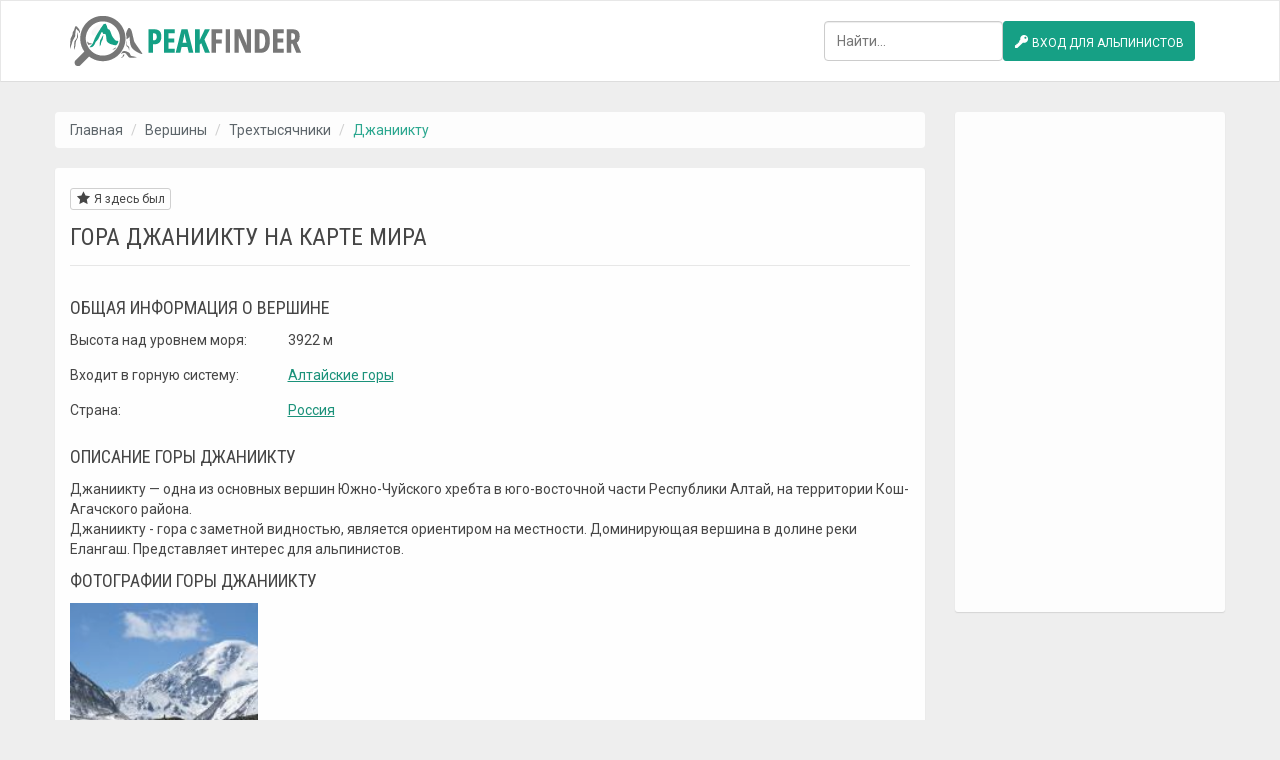

--- FILE ---
content_type: text/html; charset=UTF-8
request_url: https://peakfinder.ru/peak/view/1624_dzhaniiktu
body_size: 4139
content:
<!DOCTYPE html>
<html lang="ru-RU">
<head>
    <meta charset="UTF-8">
    <meta http-equiv="X-UA-Compatible" content="IE=edge">
    <meta name="viewport" content="width=device-width, initial-scale=1">
        <title>Гора Джаниикту на карте мира</title>

    <!--[if lt IE 9]>
    <script src="https://oss.maxcdn.com/html5shiv/3.7.2/html5shiv.min.js"></script>
    <script src="https://oss.maxcdn.com/respond/1.4.2/respond.min.js"></script>
    <![endif]-->

    <meta name="description" content="Гора Джаниикту на карте мира. Вершина располагается в горной системе Алтайские горы и имеет абсолютную высоту 3922 метров над уровнем моря. Джаниикту находится на территории России.">
<meta name="msapplication-TileImage" content="https://peakfinder.ru/img/favicon/144x144.png">
<meta name="msapplication-TileColor" content="#16a085">
<meta name="theme-color" content="#16a085">
<meta name="csrf-param" content="_csrf">
<meta name="csrf-token" content="i6JJd9ckzghRZ3gGDbAxAvPOHZeuSqyXcOsdHMiBqN3j6QMc7nD4OzsxL2JZyHZVpbxH7up75uYennQxvMjOkg==">

<link href="https://peakfinder.ru/img/favicon/57x57.png" rel="apple-touch-icon" sizes="57x57">
<link href="https://peakfinder.ru/img/favicon/60x60.png" rel="apple-touch-icon" sizes="60x60">
<link href="https://peakfinder.ru/img/favicon/72x72.png" rel="apple-touch-icon" sizes="72x72">
<link href="https://peakfinder.ru/img/favicon/76x76.png" rel="apple-touch-icon" sizes="76x76">
<link href="https://peakfinder.ru/img/favicon/114x114.png" rel="apple-touch-icon" sizes="114x114">
<link href="https://peakfinder.ru/img/favicon/120x120.png" rel="apple-touch-icon" sizes="120x120">
<link href="https://peakfinder.ru/img/favicon/144x144.png" rel="apple-touch-icon" sizes="144x144">
<link href="https://peakfinder.ru/img/favicon/152x152.png" rel="apple-touch-icon" sizes="152x152">
<link href="https://peakfinder.ru/img/favicon/180x180.png" rel="apple-touch-icon" sizes="180x180">
<link type="image/png" href="https://peakfinder.ru/img/favicon/16x16.png" rel="icon" sizes="16x16">
<link type="image/png" href="https://peakfinder.ru/img/favicon/32x32.png" rel="icon" sizes="32x32">
<link type="image/png" href="https://peakfinder.ru/img/favicon/96x96.png" rel="icon" sizes="96x96">
<link type="image/png" href="https://peakfinder.ru/img/favicon/192x192.png" rel="icon" sizes="192x192">
<link href="https://peakfinder.ru/img/favicon/manifest.json" rel="manifest" crossorigin="use-credentials">
<link href="https://ajax.googleapis.com/ajax/libs/jqueryui/1.12.1/themes/smoothness/jquery-ui.css" rel="stylesheet">
<link href="/assets/5959cf7e/css/bootstrap.css" rel="stylesheet">
<link href="/assets/bf52accc/icofont/icofont.min.css" rel="stylesheet">
<link href="/assets/dc24015d/css/blueimp-gallery.min.css" rel="stylesheet">
<link href="/assets/dc24015d/css/bootstrap-image-gallery.min.css" rel="stylesheet">
<link href="https://peakfinder.ru/css/common.css" rel="stylesheet">
<link href="https://unpkg.com/leaflet@1.9.4/dist/leaflet.css" rel="stylesheet" integrity="sha256-p4NxAoJBhIIN+hmNHrzRCf9tD/miZyoHS5obTRR9BMY=" crossorigin="">
<link href="/assets/6ae9cfba/css/style.css" rel="stylesheet"></head>
<body>

<!-- Yandex.Metrika counter -->
<script type="text/javascript">
    (function (d, w, c) {
        (w[c] = w[c] || []).push(function() {
            try {
                w.yaCounter38058875 = new Ya.Metrika({
                    id:38058875,
                    clickmap:true,
                    trackLinks:true,
                    accurateTrackBounce:true
                });
            } catch(e) { }
        });

        var n = d.getElementsByTagName("script")[0],
            s = d.createElement("script"),
            f = function () { n.parentNode.insertBefore(s, n); };
        s.type = "text/javascript";
        s.async = true;
        s.src = "https://mc.yandex.ru/metrika/watch.js";

        if (w.opera == "[object Opera]") {
            d.addEventListener("DOMContentLoaded", f, false);
        } else { f(); }
    })(document, window, "yandex_metrika_callbacks");
</script>
<noscript><div><img src="https://mc.yandex.ru/watch/38058875" style="position:absolute; left:-9999px;" alt="" /></div></noscript>
<!-- /Yandex.Metrika counter -->
<header>
    <nav class="navbar navbar-default">
        <div class="container">
            <div class="navbar-header">

                <button type="button" class="navbar-toggle collapsed" data-toggle="collapse" data-target="#navbar" aria-expanded="false" aria-controls="navbar">
                    <span class="sr-only">Toggle navigation</span>
                    <span class="icon-bar"></span>
                    <span class="icon-bar"></span>
                    <span class="icon-bar"></span>
                </button>

                <a class="navbar-brand logo" href="/"><img src="https://peakfinder.ru/img/logo/logo.png" alt="peakfinder.ru"></a>
            </div>
            <div id="navbar" class="collapse navbar-collapse">

                <ul id="w0" class="nav navbar-nav navbar-right"><li><a class="btn btn-primary btn-header" href="/auth/login"><i class="icofont-key icofont-md"></i> Вход для альпинистов</a></li></ul>
                <form class="navbar-form navbar-nav navbar-right" action="/site/search" method="get">    <input type="text" class="form-control" name="quote" value="" list="search-list" placeholder="Найти..." autocomplete="off">    <datalist id="search-list"></datalist></form>
            </div>
        </div>
    </nav>
</header>


<div class="container main-container">
    <div class="row">
        <div class="col-sm-9">

            <ul class="breadcrumb"><li><a href="/">Главная</a></li>
<li><a href="/peak">Вершины</a></li>
<li><a href="/peak/3000_height_min/4000_height_max">Трехтысячники</a></li>
<li class="active">Джаниикту</li>
</ul>
            <div class="inner-box">
                

<button class="favorite-widget btn btn-xs btn-default" data-checked="0" data-type-index="1" data-record-id="1624" data-is-guest="1"><i class="icofont-star icofont-md"></i> Я здесь был</button>
<h1 class="title">
    Гора Джаниикту на карте мира</h1>

<div class="row">
    <div class="col-sm-9">
        <h3 class="title">
            Общая информация о вершине
        </h3>
    </div>
    <div class="col-sm-3 text-right">
        <div class="btn-group-vertical">

            
        </div>
    </div>
</div>

<div class="row form-group">
    <div class="col-sm-3">
        Высота над уровнем моря:
    </div>
    <div class="col-sm-9">
        3922 м
    </div>
</div>


<div class="row form-group">
    <div class="col-sm-3">
        Входит в горную систему:
    </div>
    <div class="col-sm-9">
        <a class="link" href="/range/altaiskie_gory">Алтайские горы</a>    </div>
</div>

<div class="row form-group">
    <div class="col-sm-3">
        Страна:
    </div>
    <div class="col-sm-9">
        <a class="link" href="/country/rossiya">Россия</a>    </div>
</div>





<h3 class="title">
    Описание
    горы    Джаниикту</h3>
<div class="row">
    <div class="col-sm-12">
        Джаниикту — одна из основных вершин Южно-Чуйского хребта в юго-восточной части Республики Алтай, на территории Кош-Агачского района.<br />
Джаниикту - гора с заметной видностью, является ориентиром на местности. Доминирующая вершина в долине реки Елангаш. Представляет интерес для альпинистов.    </div>
</div>

<h3 class="title">
    Фотографии горы Джаниикту</h3>
<div class="row gallery">
                <div class="col-xs-6 col-md-3">
    <a href="/image/original/2841_dzhaniiktu.jpg" data-gallery="gallery-1"><img src="/image/small/2841_dzhaniiktu.jpg" alt="Джаниикту"></a></div>
        </div>

    <h3 class="title">
        Расположение
        горы        Джаниикту        на карте мира
    </h3>

    <div id="map-peak-view" data-params="{&quot;peak_id&quot;:1624}" style="height: 400px;"></div>
            </div>

        </div>
        <div class="col-sm-3">
            <div class="inner-box" style="min-height: 500px;">

                
            </div>
        </div>
    </div>
</div>


<footer class="footer">
    <div class="container">
        <div class="row">
            <div class="col-sm-4">

                <ul><li><a href="/country">Страны</a></li>
<li><a href="/range">Горные системы</a></li>
<li><a href="/peak">Вершины</a></li>
<li><a href="/tour">Восхождения</a></li>
<li><a href="/person">Альпинисты</a></li></ul>
            </div>
            <div class="col-sm-4">

                <ul><li><a href="/site/contacts">Контакты</a></li>
<li><a href="/site/faq">ЧаВо</a></li></ul>
            </div>
            <div class="col-sm-4">

            </div>
        </div>
    </div>
</footer>

<div id="blueimp-gallery" class="blueimp-gallery blueimp-gallery-controls" data-use-bootstrap-modal="false">
    <!-- The container for the modal slides -->
    <div class="slides"></div>
    <!-- Controls for the borderless lightbox -->
    <h3 class="title"></h3>
    <a class="prev">‹</a>
    <a class="next">›</a>
    <a class="close">×</a>
    <a class="play-pause"></a>
    <ol class="indicator"></ol>
    <!-- The modal dialog, which will be used to wrap the lightbox content -->
    <div class="modal fade">
        <div class="modal-dialog">
            <div class="modal-content">
                <div class="modal-header">
                    <button type="button" class="close" aria-hidden="true">&times;</button>
                    <h4 class="modal-title"></h4>
                </div>
                <div class="modal-body next"></div>
                <div class="modal-footer">
                    <button type="button" class="btn btn-default pull-left prev">
                        <i class="glyphicon glyphicon-chevron-left"></i>
                        Назад
                    </button>
                    <button type="button" class="btn btn-primary next">
                        Вперед
                        <i class="glyphicon glyphicon-chevron-right"></i>
                    </button>
                </div>
            </div>
        </div>
    </div>
</div>
<script src="/assets/a25dbec9/jquery.js"></script>
<script src="https://ajax.googleapis.com/ajax/libs/jqueryui/1.12.1/jquery-ui.min.js"></script>
<script src="/assets/5959cf7e/js/bootstrap.min.js"></script>
<script src="/assets/cea25665/js/script.js"></script>
<script src="/assets/dc24015d/js/jquery.blueimp-gallery.min.js"></script>
<script src="/assets/dc24015d/js/bootstrap-image-gallery.min.js"></script>
<script src="/assets/1caa880c/yii.js"></script>
<script src="https://peakfinder.ru/js/common.js"></script>
<script src="https://peakfinder.ru/js/api.js"></script>
<script src="https://peakfinder.ru/js/jquery-textrange.js"></script>
<script src="https://unpkg.com/leaflet@1.9.4/dist/leaflet.js" integrity="sha256-20nQCchB9co0qIjJZRGuk2/Z9VM+kNiyxNV1lvTlZBo=" crossorigin=""></script>
<script src="/assets/b55fe55f/js/map-peak-view.js"></script>
<script src="/assets/7d31f37a/js/script.js"></script>
<script src="/assets/6ae9cfba/js/script.js"></script></body>
</html>


--- FILE ---
content_type: text/html; charset=UTF-8
request_url: https://peakfinder.ru/ajax/createurl
body_size: 68
content:
https://peakfinder.ru/ajax/searchlist

--- FILE ---
content_type: text/css
request_url: https://peakfinder.ru/css/common.css
body_size: 12158
content:
@import url(https://fonts.googleapis.com/css?family=Open+Sans+Condensed:300,700);
@import url(https://fonts.googleapis.com/css?family=Roboto:100,200,300,400,500,600,700|Roboto+Condensed:300,400,700);

body {
    font-family: Roboto,Helvetica,Arial,sans-serif;
    background-color: #eee;
}
a:focus,
a:hover {
    color: #03876d;
}
a.disable {
    pointer-events: none;
    opacity: 0.4;
}
.b {
    font-weight: bold !important;
}
.link {
    color: #03876d;
    text-decoration: underline;
}
.float-left {
    float: left !important;
}
.float-right {
    float: right !important;
}

/* Шапка ------------------------------------------------------------------------------------------------------------ */
.header {
    height: auto;
    background: #fff;
}
.navbar {
    margin-bottom: 0!important;
    height: auto;
    background: #fff;
    border-radius: 0;
    border-bottom: solid 1px #ddd;
}
.navbar-nav {
    margin-top: 20px;
}
.logo{
    height: 80px;
    line-height: normal;
}
.logo-title {
    padding-top: 20px;
}
.logo, .logo-title {
    font-family: Open Sans Condensed,Helvetica Neue,sans-serif;
    font-size: 28px;
    font-weight: bold;
    text-transform: uppercase;
    color: #16a085;
}
.logo span, .logo-title span {
    font-weight: lighter;
    color: #16a085;
}
.logo-title > .logo-icon {
    margin-top: -4px;
}
.pulse-hover:hover {
    -webkit-animation-name: pulse;
    animation-name: pulse;
}
.ln-shadow-logo {
    border-radius: 50%;
    color: #fff;
    display: inline-block;
    font-size: 100%;
    height: 49px;
    line-height: 49px;
    overflow: hidden;
    text-align: center;
    vertical-align: middle;
    width: 49px;
    margin-top: -8px;
}
.btn-header {
    font-size: 12px !important;
    height: 40px !important;
    line-height: normal !important;
    padding: 12px 10px !important;
    text-transform: uppercase !important;
}

/* Блок с поиском --------------------------------------------------------------------------------------------------- */
.intro {
    width: 100%;
    background: url(/img/bg5.jpg);
    background-position: center;
    background-repeat: no-repeat;
    background-size: cover;
    height: 400px;
    transition: all 400ms cubic-bezier(0.25,0.1,0.25,1) 0s;
    -webkit-transition: all 400ms cubic-bezier(0.25,0.1,0.25,1) 0s;
}
.hw100 {
    height: 100%;
    width: 100%;
}
.dtable {
    display: table;
}
.dcell {
    display: table-cell;
    vertical-align: middle;
}
.intro h1 {
    color: #fff;
    font-size: 44px;
    text-transform: uppercase;
    letter-spacing: -0.3px;
    font-weight: bold;
    text-shadow: 1px 1px 0 rgba(0,0,0,0.2);
}
.intro p {
    color: #e8eced;
    font-size: 18px;
    font-weight: 300;
    text-shadow: 0 1px 1px rgba(0,0,0,0.2);
}

/* Форма поиска */
.search-row {
    max-width: 800px;
    margin-left: auto;
    margin-right: auto;
}
.search-input {
    border-radius: 3px 0 0 3px;
    box-shadow: none !important;
    border: 0;
    height: 48px;
}
.search-button {
    border-radius: 0 3px 3px 0!important;
    box-shadow: none !important;
    border: 0;
    height: 48px;
    min-width: 100px;
    width: 200px;
    font-size: 18px;
}

/* Контент ---------------------------------------------------------------------------------------------------------- */
.main-container {
    padding: 30px 0;
}
.inner-box {
    background: none repeat scroll 0 0 #FFFFFF;
    border-radius: 3px 3px;
    box-shadow: 0 1px 3px 0 rgba(0,0,0,0.1);
    -webkit-box-shadow: 0 1px 3px 0 rgba(0,0,0,0.1);
    box-shadow: 0 1px 1px rgba(180,180,180,0.5);
    padding: 20px 15px;
    opacity: 0.9;
}
.cat-list {
    display: block;
    margin-bottom: 30px;
    line-height: 24px;
}
.cat-list h3, .title-3 {
    font-family: Open Sans Condensed,Helvetica Neue,sans-serif;
    font-weight: bold;
    text-transform: uppercase;
}
.cat-list h3 a, .cat-list h3 {
    color: #03876d;
    position: relative;
}
.cat-title a {
    display: inline-block;
    padding-left: 48px;
    padding-top: 0;
    position: relative;
}
.cat-title i {
    position: absolute;
    left: 0;
    top: 0;
}
.cat-list h3 .count {
    clear: both;
    color: #777;
    display: block;
    font-size: 12px;
    font-weight: normal;
    line-height: 1;
    padding: 3px 0;
    text-align: left;
    vertical-align: baseline;
    white-space: nowrap;
}
.cat-list ul li a, .cat-list li a {
    border-radius: 2px;
    font-style: normal;
    transition: all 0.1s ease 0s;
    font-size: 12px;
    color: #4e575d;
}

/* Подвал ----------------------------------------------------------------------------------------------------------- */
html {
    position: relative;
    min-height: 100%;
}
body {
    margin-bottom: 200px;

    background-position: center center;
    background-repeat: no-repeat;
    background-attachment: fixed;
    -webkit-background-size: cover;
    -moz-background-size: cover;
    -o-background-size: cover;
    background-size: cover;
}
.footer {
    position: absolute;
    padding-top: 10px;
    bottom: 0;
    width: 100%;
    height: 200px;
    color: #8d9095;
    /*background-color: #303135;*/
    background-color: #333;
}
.footer li {
    line-height: 25px;
}
.footer a {
    color: #aaa;
}

/* Заголовки */
h1, h2, h3, h4, h5, h6 {
    font-family: Roboto Condensed,Helvetica Neue,Helvetica,sans-serif;
    font-weight: normal;
    margin: 0;
    padding-top: 10px;
    padding-bottom: 10px;
}
h1 {
    font-size: 30px;
    line-height: 35px;
}
h2 {
    font-size: 24px;
    line-height: 28px;
}
h3 {
    font-size: 20px;
    line-height: 24px;
}
h1.title, h2.title {
    border-bottom: 1px solid #e6e6e6;
    margin-bottom: 20px;
    text-transform: uppercase;
}
h1.title {
    font-size: 24px;
}
h2.title {
    font-size: 20px;
}
h3.title {
    font-size: 18px;
    text-transform: uppercase;
}

/* Переопределенные стили Bootstrap */
a {
    color: #4e575d;
    outline: none !important;
    -moz-transition: all .2s ease-in;
    -webkit-transition: all .2s ease-in;
    -o-transition: all .2s ease-in;
    transition: all .2s ease-in;
}
a.thumbnail.active,
a.thumbnail:focus,
a.thumbnail:hover {
    border-color: #16a085;
}
ul {
    list-style: none;
    margin: 0;
    padding: 0;
}
.btn {
    border-radius: 3px;
}
.btn-primary {
    background-color: #16a085 !important;
    border-color: #16a085 !important;
    color: #fff !important;
}
.btn-primary:hover,
.btn-primary:focus,
.btn-primary:active,
.btn-primary.active,
.open .dropdown-toggle.btn-primary,
.btn-primary:active:focus {
    background-color: #149078 !important;
    border-color: #149078 !important;
    color: #fff !important;
}

.label-primary {
    background-color: #16a085 !important;
}
.label-primary:hover {
    background-color: #149078 !important;
}

.text-primary {
    color: #16a085 !important;
}

.navbar-form > .form-control {
    height: 40px;
}
.form-control:focus {
    border-color: #16a085;
    -webkit-box-shadow: inset 0 1px 1px rgba(0,0,0,.075),0 0 8px rgba(22, 160, 133, 0.60);
    box-shadow: inset 0 1px 1px rgba(0,0,0,.075),0 0 8px rgba(22, 160, 133, 0.60);
}

/* Формы */
form div.required label.control-label:before {
    content: "* ";
    color: red;
}

.popover{
    max-width: 400px;
}

/* Хлебные крошки */
.breadcrumb {
    background-color: #fff;
    opacity: 0.9;
}
.breadcrumb > .active {
    color: #16a085;
}

.ln-shadow {
    background-color: rgb(22,160,133);
    border-radius: 3px;
    color: #fff;
    display: inline-block;
    font-size: 28px;
    height: 42px;
    line-height: 40px;
    overflow: hidden;
    text-align: center;
    vertical-align: middle;
    width: 42px;
    text-shadow: 1px 1px rgb(20,144,120),2px 2px rgb(20,144,120),3px 3px rgb(20,144,120),4px 4px rgb(20,144,120),5px 5px rgb(20,144,120),6px 6px rgb(20,144,120),7px 7px rgb(20,144,120),8px 8px rgb(20,144,120),9px 9px rgb(20,144,120),10px 10px rgb(20,144,120),11px 11px rgb(20,144,120),12px 12px rgb(20,144,120),13px 13px rgb(20,145,121),14px 14px rgb(20,146,122),15px 15px rgb(20,147,123),16px 16px rgb(20,148,123),17px 17px rgb(20,149,124),18px 18px rgb(20,150,125),19px 19px rgb(20,151,126),20px 20px rgb(21,152,126),21px 21px rgb(21,153,127),22px 22px rgb(21,154,128),23px 23px rgb(21,155,129),24px 24px rgb(21,156,129),25px 25px rgb(21,157,130),26px 26px rgb(21,158,131),27px 27px rgb(21,159,132),28px 28px rgb(22,160,133);
    -webkit-text-shadow: 1px 1px rgb(20,144,120),2px 2px rgb(20,144,120),3px 3px rgb(20,144,120),4px 4px rgb(20,144,120),5px 5px rgb(20,144,120),6px 6px rgb(20,144,120),7px 7px rgb(20,144,120),8px 8px rgb(20,144,120),9px 9px rgb(20,144,120),10px 10px rgb(20,144,120),11px 11px rgb(20,144,120),12px 12px rgb(20,144,120),13px 13px rgb(20,145,121),14px 14px rgb(20,146,122),15px 15px rgb(20,147,123),16px 16px rgb(20,148,123),17px 17px rgb(20,149,124),18px 18px rgb(20,150,125),19px 19px rgb(20,151,126),20px 20px rgb(21,152,126),21px 21px rgb(21,153,127),22px 22px rgb(21,154,128),23px 23px rgb(21,155,129),24px 24px rgb(21,156,129),25px 25px rgb(21,157,130),26px 26px rgb(21,158,131),27px 27px rgb(21,159,132),28px 28px rgb(22,160,133);
    -moz-text-shadow: 1px 1px rgb(20,144,120),2px 2px rgb(20,144,120),3px 3px rgb(20,144,120),4px 4px rgb(20,144,120),5px 5px rgb(20,144,120),6px 6px rgb(20,144,120),7px 7px rgb(20,144,120),8px 8px rgb(20,144,120),9px 9px rgb(20,144,120),10px 10px rgb(20,144,120),11px 11px rgb(20,144,120),12px 12px rgb(20,144,120),13px 13px rgb(20,145,121),14px 14px rgb(20,146,122),15px 15px rgb(20,147,123),16px 16px rgb(20,148,123),17px 17px rgb(20,149,124),18px 18px rgb(20,150,125),19px 19px rgb(20,151,126),20px 20px rgb(21,152,126),21px 21px rgb(21,153,127),22px 22px rgb(21,154,128),23px 23px rgb(21,155,129),24px 24px rgb(21,156,129),25px 25px rgb(21,157,130),26px 26px rgb(21,158,131),27px 27px rgb(21,159,132),28px 28px rgb(22,160,133);
}

/* Хелперы */
.width-100 {
    width: 100% !important;
}
.top-space {
    margin-top: 10px;
}
.muted {
    opacity: 0.4;
}

/* Курсоры */
.cursor-pointer {
    cursor: pointer;
}
.cursor-help {
    cursor: help;
}
[title]:not(a) {
    cursor: help;
}

/* Пагинатор */
.pagination>.active>a,
.pagination>.active>a:focus,
.pagination>.active>a:hover,
.pagination>.active>span,
.pagination>.active>span:focus,
.pagination>.active>span:hover {
    background-color: #16a085;
    border-color: #16a085;
}
.pagination>li>a,
.pagination>li>span {
    color: #16a085;
}

/* DateTimePicker */
.bootstrap-datetimepicker-widget table td.active,
.bootstrap-datetimepicker-widget table td.active:hover,
.bootstrap-datetimepicker-widget table td span.active {
    background-color: #16a085;
}

/* Callout */
.bs-callout {
    padding: 10px;
    margin: 10px 0;
    border: 1px solid #eee;
    border-left-width: 5px;
    border-radius: 3px;
}
.bs-callout-danger {
    border-left-color: #ce4844;
}
.bs-callout-warning {
    border-left-color: #aa6708;
}
.bs-callout-success {
    border-left-color: #5cb85c;
}
.bs-callout-info {
    border-left-color: #1b809e;
}
.bs-callout-primary {
    border-left-color: #16a085;
}
.bs-callout p:last-child {
    margin-bottom: 0;
}

/* Wiki Marking */
.wiki-marking {
    letter-spacing: 1px;
    cursor: pointer;
}

/* Responsitive */
.responsitive {
    position: relative;
    width: 100%;
    height: 0;
    padding-bottom: 56.25%;
}
.responsitive > * {
    position: absolute;
    top: 0;
    left: 0;
    width: 100%;
    height: 100%;
}

/* Image figure */
figure {
    margin: 0.6em;
    width: auto !important;
    max-width: 50%;
}
figure figcaption {
    color: #666;
    font-style: italic;
    font-size: 12px;
    padding-top: 10px;
    text-align: center;
}
figure img {
    width: 100%;
}

/* Gallery */
.gallery > div > a {
    overflow: hidden;
    height: 150px;
    display: block;
    margin-bottom: 20px;
    text-align: center;
}
.gallery > div > a img {
    height: 100%;
    max-width: none;
}

/* Recommend items: side block */
.recommended-tours .lead {
    margin-bottom: 0;
}
.recommended-tours a {
    display: block;
}
.recommended-tours a:hover {
    text-decoration: none;
    color: inherit;
}

--- FILE ---
content_type: text/css
request_url: https://peakfinder.ru/assets/6ae9cfba/css/style.css
body_size: 151
content:
#alert {
    position: fixed;
    z-index: 110;
    width: 80%;
    margin-left: 10%;
    margin-right: 10%;
    margin-top: 10px;
    opacity: 0.9;
}


--- FILE ---
content_type: application/javascript; charset=utf-8
request_url: https://peakfinder.ru/js/api.js
body_size: 3398
content:
/**
 * Класс для обращения к API Peakfinder.ru
 *
 * Пример вызова с параметрами:
 * let peakfinder = new Peakfinder;
 * peakfinder.call('range.getById', {id: 1}, function(data) {
 *     console.log(data);
 * });
 *
 * Пример вызова без параметра:
 * let peakfinder = new Peakfinder;
 * peakfinder.call('country.list', function(data) {
 *     console.log(data);
 * });
 */
class Peakfinder {
    static call(method, params, callback) {

        // Если передано только 2 аргумента
        if (arguments[2] === undefined) {
            callback = params;
            params = {};
        }

        let domain = window.location.hostname.split('.').slice(-2).join('.'); // адрес домена (без субдоменов): peakfinder.ru
        let url = location.protocol + '//api.' + domain + '/' + method;

        $.post(url, params, function(data) {
            callback(data);
        }, 'json');
    }

    static country = {
        list: function(callback) {
            Peakfinder.call('country.list', callback);
        },
        getById: function (id, callback) {
            Peakfinder.call('country.getById', {id: id}, callback);
        },
    };

    static range = {
        list: function(callback) {
            Peakfinder.call('range.list', callback);
        },
        getById: function (id, callback) {
            Peakfinder.call('range.getById', {id: id}, callback);
        },
        getAll: function(callback) {
            this.list(function(data) {
                let keys = Object.keys(data); // ID горных систем
                for (let i in keys) {
                    Peakfinder.range.getById(keys[i], callback);
                }
            });
        }
    };

    static peak = {
        list: function(callback) {
            Peakfinder.call('peak.list', callback);
        },
        getById: function (id, callback) {
            Peakfinder.call('peak.getById', {id: id}, callback);
        },
        getBySector: function(sector_id, callback) {
            Peakfinder.call('peak.getBySector', {sector_id: sector_id}, function(data) {
                for (let id in data) {
                    callback(data[id]);
                }
            });
        },
        sectors: function(callback) {
            Peakfinder.call('peak.sectors', function(data) {
                callback(data);
            });
        },
        complexities: function (callback) {
            Peakfinder.call('peak.complexities', callback);
        },
        types: function (callback) {
            Peakfinder.call('peak.types', callback);
        },
    };

    static person = {
        getById: function (id, callback) {
            Peakfinder.call('person.getById', {id: id}, callback);
        },
    };

    static crew = {
        getById: function (id, callback) {
            Peakfinder.call('crew.getById', {id: id}, callback);
        },
    };

    static term = {
        getById: function (id, callback) {
            Peakfinder.call('term.getById', {id: id}, callback);
        },
    };

    static currency = {
        list: function (callback) {
            Peakfinder.call('currency.list', callback);
        },
        getById: function (id, callback) {
            Peakfinder.call('currency.getById', {id: id}, callback);
        },
    };
}


--- FILE ---
content_type: application/javascript; charset=utf-8
request_url: https://peakfinder.ru/assets/cea25665/js/script.js
body_size: 1321
content:
$(document).ready(function() {

    $('.favorite-widget').click(function() {

        let self = $(this);
        let counter = self.find('.favorite-counter');
        let typeIndex = self.data('type-index');
        let recordId = self.data('record-id');
        let checked = self.data('checked');
        let isGuest = self.data('is-guest');

        if (isGuest) {
            alert('Вы должны быть авторизованы.');
            return false;
        }

        createUrl('/ajax/favorite', {}, function(url) {
            $.post(url, {type_index: typeIndex, record_id: recordId, status: checked ? 0 : 1}, function(response) {
                setStatus(response.status);
                counter.text(response.counter);
            }, 'json');
        });

        /**
         * Установить статус кнопки.
         * @param status
         */
        function setStatus(status) {
            if (status) {
                self
                    .removeClass('btn-default')
                    .addClass('btn-primary')
                    .data('checked', 1);
            } else {
                self
                    .removeClass('btn-primary')
                    .addClass('btn-default')
                    .data('checked', 0);
            }
        }
    });

});


--- FILE ---
content_type: application/javascript; charset=utf-8
request_url: https://peakfinder.ru/js/jquery-textrange.js
body_size: 9052
content:
/**
 * jquery-textrange
 *
 * A jQuery plugin for getting, setting and replacing the selected text in input fields and textareas.
 * See the [README](https://github.com/dwieeb/jquery-textrange/blob/1.x/README.md) for usage and examples.
 *
 * (c) 2012-2017 Daniel Imhoff <dwieeb@gmail.com> - dwieeb.com
 */

(function(factory) {

    if (typeof define === 'function' && define.amd) {
        define(['jquery'], factory);
    } else if (typeof exports === 'object') {
        factory(require('jquery'));
    } else {
        factory(jQuery);
    }

})(function($) {

    var browserType,

        textrange = {

            /**
             * $().textrange() or $().textrange('get')
             *
             * Retrieves an object containing the start and end location of the text range, the length of the range and the
             * substring of the range.
             *
             * @param (optional) property
             * @return An object of properties including position, start, end, length, and text or a specific property.
             */
            get: function(property) {
                return _textrange[browserType].get.apply(this, [property]);
            },

            /**
             * $().textrange('set')
             *
             * Sets the selected text of an object by specifying the start and length of the selection.
             *
             * The start and length parameters are identical to PHP's substr() function with the following changes:
             *  - excluding start will select all the text in the field.
             *  - passing 0 for length will set the cursor at start. See $().textrange('setcursor')
             *
             * @param (optional) start
             * @param (optional) length
             *
             * @see https://secure.php.net/manual/en/function.substr.php
             */
            set: function(start, length) {
                var s = parseInt(start),
                    l = parseInt(length),
                    e;

                if (typeof start === 'undefined') {
                    s = 0;
                } else if (start < 0) {
                    s = this[0].value.length + s;
                }

                if (typeof length !== 'undefined') {
                    if (length >= 0) {
                        e = s + l;
                    } else {
                        e = this[0].value.length + l;
                    }
                }

                _textrange[browserType].set.apply(this, [s, e]);

                return this;
            },

            /**
             * $().textrange('setcursor')
             *
             * Sets the cursor at a position of the text field.
             *
             * @param position
             */
            setcursor: function(position) {
                return this.textrange('set', position, 0);
            },

            /**
             * $().textrange('replace')
             * Replaces the selected text in the input field or textarea with text.
             *
             * @param text The text to replace the selection with.
             */
            replace: function(text) {
                _textrange[browserType].replace.apply(this, [String(text)]);

                return this;
            },

            /**
             * Alias for $().textrange('replace')
             */
            insert: function(text) {
                return this.textrange('replace', text);
            }
        },

        _textrange = {
            xul: {
                get: function(property) {
                    var props = {
                        position: this[0].selectionStart,
                        start: this[0].selectionStart,
                        end: this[0].selectionEnd,
                        length: this[0].selectionEnd - this[0].selectionStart,
                        text: this.val().substring(this[0].selectionStart, this[0].selectionEnd)
                    };

                    return typeof property === 'undefined' ? props : props[property];
                },

                set: function(start, end) {
                    if (typeof end === 'undefined') {
                        end = this[0].value.length;
                    }

                    this[0].selectionStart = start;
                    this[0].selectionEnd = end;
                },

                replace: function(text) {
                    var start = this[0].selectionStart;
                    var end = this[0].selectionEnd;
                    var val = this.val();
                    this.val(val.substring(0, start) + text + val.substring(end, val.length));
                    this[0].selectionStart = start;
                    this[0].selectionEnd = start + text.length;
                }
            },

            msie: {
                get: function(property) {
                    var range = document.selection.createRange();

                    if (typeof range === 'undefined') {
                        var props = {
                            position: 0,
                            start: 0,
                            end: this.val().length,
                            length: this.val().length,
                            text: this.val()
                        };

                        return typeof property === 'undefined' ? props : props[property];
                    }

                    var start = 0;
                    var end = 0;
                    var length = this[0].value.length;
                    var lfValue = this[0].value.replace(/\r\n/g, '\n');
                    var rangeText = this[0].createTextRange();
                    var rangeTextEnd = this[0].createTextRange();
                    rangeText.moveToBookmark(range.getBookmark());
                    rangeTextEnd.collapse(false);

                    if (rangeText.compareEndPoints('StartToEnd', rangeTextEnd) === -1) {
                        start = -rangeText.moveStart('character', -length);
                        start += lfValue.slice(0, start).split('\n').length - 1;

                        if (rangeText.compareEndPoints('EndToEnd', rangeTextEnd) === -1) {
                            end = -rangeText.moveEnd('character', -length);
                            end += lfValue.slice(0, end).split('\n').length - 1;
                        } else {
                            end = length;
                        }
                    } else {
                        start = length;
                        end = length;
                    }

                    var props = {
                        position: start,
                        start: start,
                        end: end,
                        length: length,
                        text: range.text
                    };

                    return typeof property === 'undefined' ? props : props[property];
                },

                set: function(start, end) {
                    var range = this[0].createTextRange();

                    if (typeof range === 'undefined') {
                        return;
                    }

                    if (typeof end === 'undefined') {
                        end = this[0].value.length;
                    }

                    var ieStart = start - (this[0].value.slice(0, start).split("\r\n").length - 1);
                    var ieEnd = end - (this[0].value.slice(0, end).split("\r\n").length - 1);

                    range.collapse(true);

                    range.moveEnd('character', ieEnd);
                    range.moveStart('character', ieStart);

                    range.select();
                },

                replace: function(text) {
                    document.selection.createRange().text = text;
                }
            }
        };

    $.fn.extend({
        textrange: function(arg) {
            var method = 'get';
            var options = {};

            if (typeof this[0] === 'undefined') {
                return this;
            }

            if (typeof arg === 'string') {
                method = arg;
            } else if (typeof arg === 'object') {
                method = arg.method || method;
                options = arg;
            }

            if (typeof browserType === 'undefined') {
                browserType = 'selectionStart' in this[0] ? 'xul' : document.selection ? 'msie' : 'unknown';
            }

            // I don't know how to support this browser. :c
            if (browserType === 'unknown') {
                return this;
            }

            // Focus on the element before operating upon it.
            if (!options.nofocus && document.activeElement !== this[0]) {
                this[0].focus();
            }

            if (typeof textrange[method] === 'function') {
                return textrange[method].apply(this, Array.prototype.slice.call(arguments, 1));
            } else {
                $.error("Method " + method + " does not exist in jQuery.textrange");
            }
        }
    });
});


--- FILE ---
content_type: application/javascript; charset=utf-8
request_url: https://peakfinder.ru/assets/b55fe55f/js/map-peak-view.js
body_size: 3681
content:
(function() {
    const selector = document.getElementById('map-peak-view');
    const params = JSON.parse(selector.getAttribute('data-params'));
    let sectors = [];

    const map = L.map(selector, {
        center: [0, 0],
        zoom: 12
    });

    L.tileLayer('https://{s}.tile.opentopomap.org/{z}/{x}/{y}.png', {
        minZoom: 2,
        maxZoom: 15,
    }).addTo(map);

    // Центровка по главной вершине.
    Peakfinder.peak.getById(params.peak_id, function(peak) {
        map.panTo(new L.LatLng(peak.coord.lat, peak.coord.lng));
    });

    // Выставить всем секторам статус FALSE (не загружен).
    for (let i = 1; i <= 648; i++) {
        sectors[i] = false;
    }

    setInterval(function() {
        let visibleSectors = getVisibleSectors();
        for (let i in visibleSectors) { // Перебор видимых секторов
            let index = visibleSectors[i];
            if (sectors[index] === false) {
                loadSector(index);
                sectors[index] = true;
                break;
            }
        }
    }, 1000);

    /**
     * Добавить вершину на карту.
     * @param peak
     * @returns {*}
     */
    function addPeak(peak) {
        let marker = L.marker([peak.coord.lat, peak.coord.lng], {
            icon: L.icon({
                iconUrl: peak.id === params.peak_id ? '/img/icon_active_2.png' : '/img/icon_inactive_2.png',
                iconAnchor: [16, 32],
            }),
            title: peak.name,
        });

        marker.addTo(map);

        if (peak.id !== params.peak_id) {
            marker.on('click', function () {
                window.location.href = peak.link;
            });
        }

        return marker;
    }

    function loadSector(index) {
        Peakfinder.peak.getBySector(index, function(peak) {
            if (peak.coord.lat === 0 && peak.coord.lng === 0) return;
            addPeak(peak);
        });
    }

    /**
     * Определить ID секторов, попадающих в зону видимости карты.
     * @returns {[]}
     */
    function getVisibleSectors() {
        let bounds = map.getBounds();
        let ne = bounds._northEast; // Северо-Восток: верх-право
        let sw = bounds._southWest; // Юго-Запад: низ-лево

        let Ymin = sw.lat < ne.lat ? sw.lat : ne.lat;
        let Ymax = sw.lat < ne.lat ? ne.lat : sw.lat;
        let Xmin = ne.lng < sw.lng ? ne.lng : sw.lng;
        let Xmax = ne.lng < sw.lng ? sw.lng : ne.lng;

        let sect = []; // ID секторов
        for (let y = 0; Ymin + y <= Ymax; y++) {
            for (let x = 0; Xmin + x <= Xmax; x++) {
                let id = determineSector(Ymin + y, Xmin + x);
                if (sect.indexOf(id) == -1) {
                    sect.push(id);
                }
            }
        }
        return sect;
    }

    /**
     * Определить ID сектора, в который попадает точка с указанными координатами.
     * @param lat
     * @param lng
     * @returns {number}
     */
    function determineSector(lat, lng) {
        lat = lat + 90; // Вертикальная координата от 0 до 180
        lng = lng + 180; // Горизонтальная координата от 0 до 360

        let latSector = Math.floor(lat / 10); // Вертикальный сектор от 0 до 18
        let lngSector = Math.ceil(lng / 10); // Горизонтальный сектор от 1 до 36

        return latSector * 36 + lngSector;
    }
})();


--- FILE ---
content_type: application/javascript; charset=utf-8
request_url: https://peakfinder.ru/assets/6ae9cfba/js/script.js
body_size: 461
content:
$(document).ready(function () {

    var alert = $('#alert');
    var timeout = alert.data('timeout');
    var timeoutAlert = setTimeout(hideAlert, timeout);

    alert
        .mouseover(showAlert)
        .mouseout(hideAlert);

    function hideAlert() {
        alert.fadeOut(2500, function() {
            $(this).remove();
        });
    }

    function showAlert() {
        clearTimeout(timeoutAlert);
        $(this).stop(true).fadeIn(100);
    }

});


--- FILE ---
content_type: application/javascript; charset=utf-8
request_url: https://peakfinder.ru/assets/7d31f37a/js/script.js
body_size: 317
content:
$(document).ready(function () {
    let searchList = $('#search-list');

    createUrl('/ajax/searchlist', {}, function (url) {
        $.post(url, function (data) {
            for (var i in data) {
                searchList.append('<option value="' + data[i] + '">');
            }
        }, 'json');
    });
});


--- FILE ---
content_type: application/javascript; charset=utf-8
request_url: https://peakfinder.ru/js/common.js
body_size: 6394
content:
$(document).ready(function() {

    // Leaflet logo with flag
    let leafletLogo = document.getElementsByClassName('leaflet-bottom leaflet-right');
    if (leafletLogo[0] !== undefined) {
        leafletLogo[0].style.opacity = 0.05;
    }

    // Popover.
    $('[popover-container]')
        .popover({
            content: function() {
                var elem = $(this).attr('popover-container');
                return $('#' + elem).html();
            },
            trigger: 'hover',
            placement: 'top',
            html: true
        });

    // Disable "datepicker" conflict between jQueryUI & Bootstrap.
    if ($.fn.datepicker.noConflict !== undefined) {
        $.fn.datepickerBS = $.fn.datepicker.noConflict();
    }

    // Дата.
    var datePicker = $('.date-picker');
    if (datePicker.length) {
        datePicker.each(function() {
            $(this).datepickerBS({
                language: 'ru',
                format: 'yyyy-mm-dd',
                defaultDate: "0000-00-00",
                clearBtn: true,
                todayHighlight: true,
                weekStart: 1
            });
        });
    }

    // Дата и время.
    var dateTimePicker = $('.date-time-picker');
    if (dateTimePicker.length) {
        dateTimePicker.each(function() {
            $(this).datetimepicker({
                locale: 'ru',
                format: 'DD.MM.YYYY HH:mm',
                sideBySide: true,
                toolbarPlacement: 'bottom',
                showClear: true,
                showTodayButton: true,
                tooltips: {
                    today: 'Текущая дата',
                    clear: 'Очистить',
                    close: 'Закрыть календарь',
                    selectMonth: 'Выбрать месяц',
                    prevMonth: 'Предыдущий месяц',
                    nextMonth: 'Следующий месяц',
                    selectYear: 'Выбрать год',
                    prevYear: 'Предыдущий год',
                    nextYear: 'Следующий год',
                    selectDecade: 'Выбрать декаду',
                    prevDecade: 'Предыдущая декада',
                    nextDecade: 'Следующая декада',
                    prevCentury: 'Предыдущий век',
                    nextCentury: 'Следующий век',
                    incrementHour: 'Увеличить часы',
                    pickHour: 'Выбрать часы',
                    decrementHour: 'Уменьшить часы',
                    incrementMinute: 'Увеличить секунды',
                    pickMinute: 'Выбрать минуты',
                    decrementMinute: 'Уменьшить секунды',
                    incrementSecond: 'Увеличить секунды',
                    pickSecond: 'Выбрать секунды',
                    decrementSecond: 'Уменьшить секунды'
                }
            });
        });
    }

    // Мульти-селект.
    var multiselect = $('select[multiple]');
    $.each(multiselect, function(i,v) {

        // Кнопка сброса.
        var resetButton = $('<button class="btn btn-primary" title="Очистить"><span class="glyphicon glyphicon-trash"></span></button>');
        $(v).after(resetButton);
        resetButton.click(function() {
            $(v).find('option:selected').each(function() {
                $(this).prop('selected', false);
            });
            $(v).multiselect('refresh');
            return false;
        });

        // Инициализация списка.
        $(this).multiselect({
            maxHeight: 400,
            numberDisplayed: 5,
            enableFiltering: true,
            enableCaseInsensitiveFiltering: true,
            nonSelectedText: 'Ничего не выбрано',
            nSelectedText: 'выбрано',
            filterPlaceholder: 'Поиск'
        });

    });

    // Подтверждение перехода по ссылке.
    $('a.confirm')
        .click(function() {
            var question = $(this).data('question');
            if (question === undefined) {
                question = 'Подтвердите действие.';
            }
            if (confirm(question)) {
                window.location.href = $(this).attr('href');
            }
            return false;
        });

    // Выпадающий список с перезагрузкой страницы на указанную в атрибуте VALUE.
    $('.redirect-list').change(function() {
        window.location.href = $(this).val();
    });

});

/**
 * Заменить все вхождения подстроки.
 * @param {string} search - строка поиска
 * @param {string} replace - строка замены
 * @returns {string}
 */
String.prototype.replaceAll = function(search, replace){
    return this.split(search).join(replace);
};

jQuery.fn.extend({
    /**
     * Заменить плейсхолдеры на значения в шаблоне.
     * @param {Object} data - объект с плейсходлерами и их значениями
     * @return {jQuery}
     *
     * $('{key}').template({key: 'value'}).appendTo(element);
     */
    template: function(data) {
        var html = this.html();
        for (var key in data) {
            html = html.replaceAll('{' + key + '}', data[key]);
        }
        return $(html);
    }
});

/**
 * Создание URL-адреса на стороне сервера и передача его на клиент через callback-функцию.
 * @param route - module/controller/action
 * @param params - параметры
 * @param callback - колбэк-функция
 * @param subdomain - название субдомена
 */
function createUrl(route, params, callback, subdomain) {
    subdomain = subdomain === undefined ? '' : subdomain;
    let domain = window.location.hostname.split('.').slice(-2).join('.'); // адрес домена (без субдоменов): peakfinder.ru
    $.post('//' + domain + '/ajax/createurl', {route: route, params: params, subdomain: subdomain}, function(response) {
        callback(response);
    });
}
